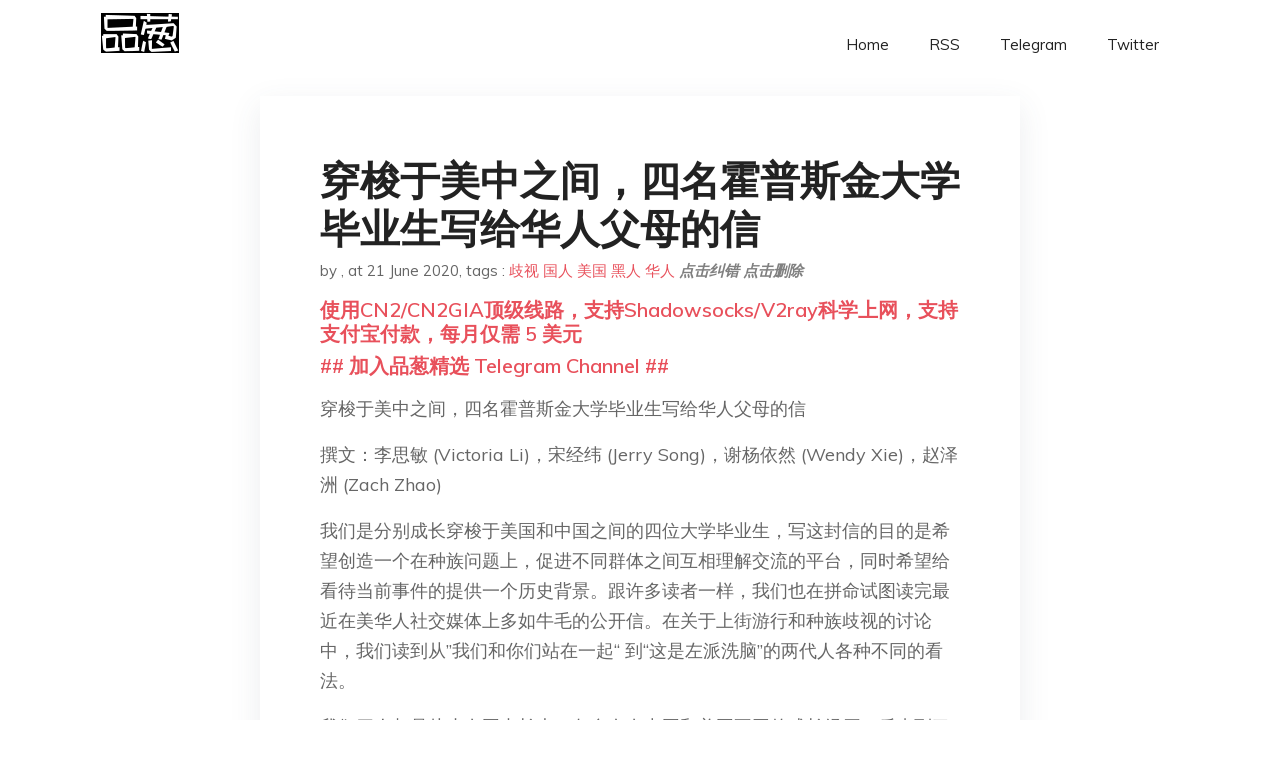

--- FILE ---
content_type: text/html; charset=utf-8
request_url: https://project-gutenberg.github.io/Pincong/post/e1ef5cc1f8fb7f645cb5d560d2837b9f/?utm_source=see_also&utm_medium=%25E9%25BB%2591%25E4%25BA%25BA%25E7%259A%2584%25E6%2594%25AF%25E7%25A5%25A8%25E5%2592%258C%25E5%25A5%2596%25E7%258A%25B6
body_size: 9185
content:
<!doctype html><html lang=zh-cn><head><meta charset=utf-8><title>穿梭于美中之间，四名霍普斯金大学毕业生写给华人父母的信</title><meta name=viewport content="width=device-width,initial-scale=1,maximum-scale=1"><meta name=description content=" 穿梭于美中之间，四名霍普斯金大学毕业生写给华人父母的信
撰文：李思敏 (Victoria Li)，宋经纬 (Jerry Song)，谢杨依然 (Wendy Xie)，赵泽洲 (Zach Zhao)
我们是分别成长穿梭于美国和中国之间的四位大学毕业生，写这封信的目的是希望创造一个在种族问题上，促进不同群体之间互相理解交流的平台，同时希望给看待当前事件的提供一个历史背景。跟许多读者一样，我们也在拼命试图读完最近在美华人社交媒体上多如牛毛的公开信。在关于上街游行和种族歧视的讨论中，我们读到从”我们和你们站在一起“ 到“这是左派洗脑”的两代人各种不同的看法。
我们四人都是从小在国内长大，各自有在中国和美国不同的成长经历，后来到了美国继续完成学业。对于我们来说，中国和美国两边都是家。成长于全球化的世界里，越来越多的新一代年轻人如同我们一样，在多个国家和社会中的经历都是我们世界观和身份认同形成的重要部分，于是我们想从自己成长的角度来开启一个对话。
刚刚踏上美国国土的时候，也许是我们第一次真正接触关于美国黑人以及种族歧视的社会问题，记得当美国同学给我们讲这方面的问题的时候，我们半信半疑：心目中繁荣的美国怎么可能有这么严重的社会问题？对朋友所说的种族不平等只有模糊和浅显的认识。
到巴尔的摩之前听很多人提醒这个城市“非常乱”，“有很多黑人”，“得小心”。我们四个人也都在巴尔的摩亲身经历过2015年的Freddie Gray抗议游行。在美国的这几年来，在每一个新的地方，我们努力地聆听，睁大眼睛去观察身边发生的事情。这些年在巴尔的摩的经历促使我们更多地去了解美国种族的历史和问题。渐渐地，我们开始形成了对巴尔的摩这座城市，对种族歧视，和对美国社会的判断和看法。
在历史进程和社会运动面前，每个人的认知，知识背景和亲身经验都是不一样的，而笼统地用“华裔美国人”来概括所有人的经历与故事必然存在它的局限性。在此次因George Floyd的死而引发的社会运动中，我们眼睁睁地看着在美华人两代之间，不同群体之间，寻常充满火药味的关于黑人种族歧视的交锋，最终演变成拒绝沟通，互相指责或否定的争吵。我们理解每个人在此次上街游行事件中的参与积极性有高有低，每个人的看法也不尽相同。同时，我们意识到促进积极的对话和理解势在必行。作为华人年轻的一代，我们希望被上一代人聆听和理解，与此同时，我们也愿意去聆听和了解比我们年长一代人的看法和故事。我们鼓励大家主动倾听和理解不同声音，主动去和跟和自己意见相左的人交流，推动华裔群体之间的互相理解。
华人在美国被压制的历史与黑人被歧视的历史紧紧相连，最明显的例子就是美国长达60年限制华人进美国的1882年开始实施的《美国排华法案》。1865年内战之后，美国废除奴隶制，依赖奴隶制的美国西部的种植园系统开始衰退。万急之下1869年孟菲斯大会上白人种植园主们提议让中国人来代替非裔人，因为他们听说中国工人拿的工资极少却又吃苦耐劳。很快报纸开始鼓吹中国人在抢白人工人阶层的生计，从1869年开始，歧视中国人的情绪被夸张的报道煽动了起来。
1876年为了能让自己的候选人拉瑟福德·伯查德·海斯当选美国总统，共和党把联邦政府的军队从西部撤离，美国重建种族平等的机会彻底崩溃。军队从西部撤离，也带走了美国内战用血赢到的公民权利。西部议员重新恢复了在华盛顿投票的权利。歧视亚裔人的群众等待的时机到了。
那么，在1882年5月6日《美国排华法案》是如何在议会通过的呢？美国历史上对于在美华人最歧视华人的政策《排华法案》的基础是歧视黑人的政策。当时中国人大部分聚集在西部的大城市里，所以这个法案对于西部的议员是非常重要的提案。但是中东部和南部的议员支持《排华法案》的原因可能并不是因为他们自己歧视中国人。相反，他们很有可能从来没有见过一个中国人，在自己的州里面也没有很多中国人。但这些中东部和南部的议员意识到，如果他们和西部议员同流合污，支持西部议员《排华法案》，那么他们自己继续推进歧视非裔群体的政策（剥夺他们投票的权利）就有希望了。于是这些议员一拍即合，由此开辟了美国长达60年的反华政策。虽然《排华法案》于1943年被废除，但是这并不代表我们华人争取和平与平等的斗争已经结束。
时间快进到2020年，歧视黑人和歧视华人的政客再一次狼狈为奸。阿肯色州参议院议员Tom Cotton汤姆·卡顿2月份宣扬冠状病毒是中国生化武器失控的阴谋论，5月底又与参议员Marsha Blake玛莎·布莱克本递交了全面终止中国STEM领域 （科学，技术，工程，数学）的研究生申请美国学生和交换学者签证的议案。这可能不仅仅会破坏中国人赴美学习的机会，而且会对已经在美国参与学习并有意回到中国的学者进行各种限制，其歧视华人动机极其明显。6月初他又在《纽约时报》发表一篇具有歧视黑人的文章，提倡美国派军队镇压抗议武警游行者们。6月7日，在我们写这封信的同时，这篇充满歧视的文章引起了公众的愤怒，最终导致了该文章在《纽约时报》的编辑James Bennett詹姆斯·本内特递交辞呈。
在这个时候，马丁·尼默勒写于纳粹德国二战时期的名言也为我们敲响了警钟，提醒我们：在这个时候所有有色人种是一个命运共同体，懈怠和不作为最终会导致一损俱损。
起初他们追杀共产主义者，我没有说话──因为我不是共产主义者；　接着他们追杀犹太人，我没有说话──因为我不是犹太人；　后来他们追杀工会成员，我没有说话──因为我不是工会成员；　此后他们追杀天主教徒，我没有说话── 因为我是新教教徒；　最后他们奔我而来，却再也没有人站起来为我说话。　——马丁·尼默勒
在我们眼里，我们所生活的社会离真正的平等还有很远的距离。华人在美国被压制的历史与黑人被歧视的历史直到今天也是我们对美国少数民族前程看法的来源。我们应该站起来阻止那些让这个社会更加分裂和不公的声音。
写信之前，我们四人主动跟家人朋友开启了因为游行而引发的关于美国系统性种族歧视的讨论。刚开始一方呼喊：“美国黑人的困境很糟糕，但是抗议的人砸商店是我无法接受的“，另一方表态：“商店被砸了很糟糕，但警察对黑人歧视和施加暴力是我无法接受的。” 我们常常争议到半夜。从激烈的争论当中，我们尽力保持理性和尊重，意见不同的双方最终认识到了这是一个互相学习和理解的机会，一个实现家庭沟通进步的机会，也是一个对种族问题，政治问题更深层次的理解和思考的机会。
写这篇信的初衷不仅仅是为了在美华人的利益，更是为了能有一个更好的未来。但更好的未来应该更公平，更多元，它不仅仅只与华裔美国人有关，它更与这个社会中的每一份子都息息相关。这就是为什么今天作为华裔这个群体我们发声的原因：不仅仅为我们自己，也更要为那些声音不容易被听见的少数群体。天下兴亡，匹夫有责。我们尊重上一辈父母的付出，同时理解为下一代创造更和平包容的社会的初衷，因此我们也希望能尽力为子孙后代营造一个更加公平，公正，公开的社会。
作者在此提醒读者们（特别是霍普金斯大学学生，校友和家长们）普金斯大学去年建立了一个私派武警，值得读者们在此话题上了解关于高等教育机构和种族有关的政策。
本文英文版：　https://chineseamerican.org/p/31705　（请复制上面地址到浏览器访问，或点击文末“阅读原文”）
相关资料：　《反黑人情绪与种族主义》一系列中文的相关资源（石墨档案）　援助 “黑人的命也是命“运动的资源和报道（中英文Google Document）
值得关注的相关美国民间机构：
Chinese Progressive Association SF https://cpasf. "><meta name=generator content="Hugo 0.100.2"><link rel=stylesheet href=../../plugins/bootstrap/bootstrap.min.css><link rel=stylesheet href=../../plugins/themify-icons/themify-icons.css><link rel=stylesheet href=https://project-gutenberg.github.io/Pincong/scss/style.min.css media=screen><link rel="shortcut icon" href=https://project-gutenberg.github.io/Pincong/images/favicon.png type=image/x-icon><link rel=icon href=https://project-gutenberg.github.io/Pincong/images/favicon.png type=image/x-icon><meta name=twitter:card content="summary_large_image"><meta name=og:title content=" 穿梭于美中之间，四名霍普斯金大学毕业生写给华人父母的信 "><meta name=og:description content=" 穿梭于美中之间，四名霍普斯金大学毕业生写给华人父母的信
撰文：李思敏 (Victoria Li)，宋经纬 (Jerry Song)，谢杨依然 (Wendy Xie)，赵泽洲 (Zach Zhao)
我们是分别成长穿梭于美国和中国之间的四位大学毕业生，写这封信的目的是希望创造一个在种族问题上，促进不同群体之间互相理解交流的平台，同时希望给看待当前事件的提供一个历史背景。跟许多读者一样，我们也在拼命试图读完最近在美华人社交媒体上多如牛毛的公开信。在关于上街游行和种族歧视的讨论中，我们读到从”我们和你们站在一起“ 到“这是左派洗脑”的两代人各种不同的看法。
我们四人都是从小在国内长大，各自有在中国和美国不同的成长经历，后来到了美国继续完成学业。对于我们来说，中国和美国两边都是家。成长于全球化的世界里，越来越多的新一代年轻人如同我们一样，在多个国家和社会中的经历都是我们世界观和身份认同形成的重要部分，于是我们想从自己成长的角度来开启一个对话。
刚刚踏上美国国土的时候，也许是我们第一次真正接触关于美国黑人以及种族歧视的社会问题，记得当美国同学给我们讲这方面的问题的时候，我们半信半疑：心目中繁荣的美国怎么可能有这么严重的社会问题？对朋友所说的种族不平等只有模糊和浅显的认识。
到巴尔的摩之前听很多人提醒这个城市“非常乱”，“有很多黑人”，“得小心”。我们四个人也都在巴尔的摩亲身经历过2015年的Freddie Gray抗议游行。在美国的这几年来，在每一个新的地方，我们努力地聆听，睁大眼睛去观察身边发生的事情。这些年在巴尔的摩的经历促使我们更多地去了解美国种族的历史和问题。渐渐地，我们开始形成了对巴尔的摩这座城市，对种族歧视，和对美国社会的判断和看法。
在历史进程和社会运动面前，每个人的认知，知识背景和亲身经验都是不一样的，而笼统地用“华裔美国人”来概括所有人的经历与故事必然存在它的局限性。在此次因George Floyd的死而引发的社会运动中，我们眼睁睁地看着在美华人两代之间，不同群体之间，寻常充满火药味的关于黑人种族歧视的交锋，最终演变成拒绝沟通，互相指责或否定的争吵。我们理解每个人在此次上街游行事件中的参与积极性有高有低，每个人的看法也不尽相同。同时，我们意识到促进积极的对话和理解势在必行。作为华人年轻的一代，我们希望被上一代人聆听和理解，与此同时，我们也愿意去聆听和了解比我们年长一代人的看法和故事。我们鼓励大家主动倾听和理解不同声音，主动去和跟和自己意见相左的人交流，推动华裔群体之间的互相理解。
华人在美国被压制的历史与黑人被歧视的历史紧紧相连，最明显的例子就是美国长达60年限制华人进美国的1882年开始实施的《美国排华法案》。1865年内战之后，美国废除奴隶制，依赖奴隶制的美国西部的种植园系统开始衰退。万急之下1869年孟菲斯大会上白人种植园主们提议让中国人来代替非裔人，因为他们听说中国工人拿的工资极少却又吃苦耐劳。很快报纸开始鼓吹中国人在抢白人工人阶层的生计，从1869年开始，歧视中国人的情绪被夸张的报道煽动了起来。
1876年为了能让自己的候选人拉瑟福德·伯查德·海斯当选美国总统，共和党把联邦政府的军队从西部撤离，美国重建种族平等的机会彻底崩溃。军队从西部撤离，也带走了美国内战用血赢到的公民权利。西部议员重新恢复了在华盛顿投票的权利。歧视亚裔人的群众等待的时机到了。
那么，在1882年5月6日《美国排华法案》是如何在议会通过的呢？美国历史上对于在美华人最歧视华人的政策《排华法案》的基础是歧视黑人的政策。当时中国人大部分聚集在西部的大城市里，所以这个法案对于西部的议员是非常重要的提案。但是中东部和南部的议员支持《排华法案》的原因可能并不是因为他们自己歧视中国人。相反，他们很有可能从来没有见过一个中国人，在自己的州里面也没有很多中国人。但这些中东部和南部的议员意识到，如果他们和西部议员同流合污，支持西部议员《排华法案》，那么他们自己继续推进歧视非裔群体的政策（剥夺他们投票的权利）就有希望了。于是这些议员一拍即合，由此开辟了美国长达60年的反华政策。虽然《排华法案》于1943年被废除，但是这并不代表我们华人争取和平与平等的斗争已经结束。
时间快进到2020年，歧视黑人和歧视华人的政客再一次狼狈为奸。阿肯色州参议院议员Tom Cotton汤姆·卡顿2月份宣扬冠状病毒是中国生化武器失控的阴谋论，5月底又与参议员Marsha Blake玛莎·布莱克本递交了全面终止中国STEM领域 （科学，技术，工程，数学）的研究生申请美国学生和交换学者签证的议案。这可能不仅仅会破坏中国人赴美学习的机会，而且会对已经在美国参与学习并有意回到中国的学者进行各种限制，其歧视华人动机极其明显。6月初他又在《纽约时报》发表一篇具有歧视黑人的文章，提倡美国派军队镇压抗议武警游行者们。6月7日，在我们写这封信的同时，这篇充满歧视的文章引起了公众的愤怒，最终导致了该文章在《纽约时报》的编辑James Bennett詹姆斯·本内特递交辞呈。
在这个时候，马丁·尼默勒写于纳粹德国二战时期的名言也为我们敲响了警钟，提醒我们：在这个时候所有有色人种是一个命运共同体，懈怠和不作为最终会导致一损俱损。
起初他们追杀共产主义者，我没有说话──因为我不是共产主义者；　接着他们追杀犹太人，我没有说话──因为我不是犹太人；　后来他们追杀工会成员，我没有说话──因为我不是工会成员；　此后他们追杀天主教徒，我没有说话── 因为我是新教教徒；　最后他们奔我而来，却再也没有人站起来为我说话。　——马丁·尼默勒
在我们眼里，我们所生活的社会离真正的平等还有很远的距离。华人在美国被压制的历史与黑人被歧视的历史直到今天也是我们对美国少数民族前程看法的来源。我们应该站起来阻止那些让这个社会更加分裂和不公的声音。
写信之前，我们四人主动跟家人朋友开启了因为游行而引发的关于美国系统性种族歧视的讨论。刚开始一方呼喊：“美国黑人的困境很糟糕，但是抗议的人砸商店是我无法接受的“，另一方表态：“商店被砸了很糟糕，但警察对黑人歧视和施加暴力是我无法接受的。” 我们常常争议到半夜。从激烈的争论当中，我们尽力保持理性和尊重，意见不同的双方最终认识到了这是一个互相学习和理解的机会，一个实现家庭沟通进步的机会，也是一个对种族问题，政治问题更深层次的理解和思考的机会。
写这篇信的初衷不仅仅是为了在美华人的利益，更是为了能有一个更好的未来。但更好的未来应该更公平，更多元，它不仅仅只与华裔美国人有关，它更与这个社会中的每一份子都息息相关。这就是为什么今天作为华裔这个群体我们发声的原因：不仅仅为我们自己，也更要为那些声音不容易被听见的少数群体。天下兴亡，匹夫有责。我们尊重上一辈父母的付出，同时理解为下一代创造更和平包容的社会的初衷，因此我们也希望能尽力为子孙后代营造一个更加公平，公正，公开的社会。
作者在此提醒读者们（特别是霍普金斯大学学生，校友和家长们）普金斯大学去年建立了一个私派武警，值得读者们在此话题上了解关于高等教育机构和种族有关的政策。
本文英文版：　https://chineseamerican.org/p/31705　（请复制上面地址到浏览器访问，或点击文末“阅读原文”）
相关资料：　《反黑人情绪与种族主义》一系列中文的相关资源（石墨档案）　援助 “黑人的命也是命“运动的资源和报道（中英文Google Document）
值得关注的相关美国民间机构：
Chinese Progressive Association SF https://cpasf. "><meta name=og:image content="https://project-gutenberg.github.io/Pincong//images/card/155.jpg"><script data-ad-client=ca-pub-6074407261372769 async src=https://pagead2.googlesyndication.com/pagead/js/adsbygoogle.js></script>
<script async src="https://www.googletagmanager.com/gtag/js?id=G-06HJ1E5XNH"></script>
<script>window.dataLayer=window.dataLayer||[];function gtag(){dataLayer.push(arguments)}gtag('js',new Date),gtag('config','G-06HJ1E5XNH')</script></head><body><header class="fixed-top navigation"><div class=container><nav class="navbar navbar-expand-lg navbar-light bg-transparent"><a class=navbar-brand href=https://project-gutenberg.github.io/Pincong/><img class=img-fluid src=https://project-gutenberg.github.io/Pincong//images/logo.png alt=品葱*精选></a>
<button class="navbar-toggler border-0" type=button data-toggle=collapse data-target=#navigation>
<i class="ti-menu h3"></i></button><div class="collapse navbar-collapse text-center" id=navigation><ul class="navbar-nav ml-auto"><li class=nav-item><a class=nav-link href=https://project-gutenberg.github.io/Pincong/>Home</a></li><li class=nav-item><a class=nav-link href=https://project-gutenberg.github.io/Pincong/post/index.xml>RSS</a></li><li class=nav-item><a class=nav-link href=https://bit.ly/2HrxEi0>Telegram</a></li><li class=nav-item><a class=nav-link href=https://twitter.com/speechfree3>Twitter</a></li></ul></div></nav></div></header><div class="py-5 d-none d-lg-block"></div><section class=main-content><div class=container><div class=row><div class="col-lg-8 mx-auto block shadow mb-5"><h2>穿梭于美中之间，四名霍普斯金大学毕业生写给华人父母的信</h2><div class=mb-3><span>by <a href=https://project-gutenberg.github.io/Pincong/author/></a></span>,
<span>at 21 June 2020</span>, tags :
<a href=https://project-gutenberg.github.io/Pincong/tags/%e6%ad%a7%e8%a7%86>歧视</a>
<a href=https://project-gutenberg.github.io/Pincong/tags/%e5%9b%bd%e4%ba%ba>国人</a>
<a href=https://project-gutenberg.github.io/Pincong/tags/%e7%be%8e%e5%9b%bd>美国</a>
<a href=https://project-gutenberg.github.io/Pincong/tags/%e9%bb%91%e4%ba%ba>黑人</a>
<a href=https://project-gutenberg.github.io/Pincong/tags/%e5%8d%8e%e4%ba%ba>华人</a>
<a href=https://github.com/Project-Gutenberg/Pincong-data/edit/master/site/content/post/e1ef5cc1f8fb7f645cb5d560d2837b9f.md style=color:gray><strong><i>点击纠错</i></strong></a>
<i></i><a href=https://github.com/Project-Gutenberg/Pincong-data/delete/master/site/content/post/e1ef5cc1f8fb7f645cb5d560d2837b9f.md style=color:gray><strong><i>点击删除</i></strong></a></div><h5><a href=https://bit.ly/justmysock>使用CN2/CN2GIA顶级线路，支持Shadowsocks/V2ray科学上网，支持支付宝付款，每月仅需 5 美元</a></h5><h5><a href=https://bit.ly/2HrxEi0>## 加入品葱精选 Telegram Channel ##</a></h5><p></p><p>穿梭于美中之间，四名霍普斯金大学毕业生写给华人父母的信</p><p>撰文：李思敏 (Victoria Li)，宋经纬 (Jerry Song)，谢杨依然 (Wendy Xie)，赵泽洲 (Zach Zhao)</p><p>我们是分别成长穿梭于美国和中国之间的四位大学毕业生，写这封信的目的是希望创造一个在种族问题上，促进不同群体之间互相理解交流的平台，同时希望给看待当前事件的提供一个历史背景。跟许多读者一样，我们也在拼命试图读完最近在美华人社交媒体上多如牛毛的公开信。在关于上街游行和种族歧视的讨论中，我们读到从”我们和你们站在一起“ 到“这是左派洗脑”的两代人各种不同的看法。</p><p>我们四人都是从小在国内长大，各自有在中国和美国不同的成长经历，后来到了美国继续完成学业。对于我们来说，中国和美国两边都是家。成长于全球化的世界里，越来越多的新一代年轻人如同我们一样，在多个国家和社会中的经历都是我们世界观和身份认同形成的重要部分，于是我们想从自己成长的角度来开启一个对话。</p><p>刚刚踏上美国国土的时候，也许是我们第一次真正接触关于美国黑人以及种族歧视的社会问题，记得当美国同学给我们讲这方面的问题的时候，我们半信半疑：心目中繁荣的美国怎么可能有这么严重的社会问题？对朋友所说的种族不平等只有模糊和浅显的认识。</p><p>到巴尔的摩之前听很多人提醒这个城市“非常乱”，“有很多黑人”，“得小心”。我们四个人也都在巴尔的摩亲身经历过2015年的Freddie Gray抗议游行。在美国的这几年来，在每一个新的地方，我们努力地聆听，睁大眼睛去观察身边发生的事情。这些年在巴尔的摩的经历促使我们更多地去了解美国种族的历史和问题。渐渐地，我们开始形成了对巴尔的摩这座城市，对种族歧视，和对美国社会的判断和看法。</p><p>在历史进程和社会运动面前，每个人的认知，知识背景和亲身经验都是不一样的，而笼统地用“华裔美国人”来概括所有人的经历与故事必然存在它的局限性。在此次因George Floyd的死而引发的社会运动中，我们眼睁睁地看着在美华人两代之间，不同群体之间，寻常充满火药味的关于黑人种族歧视的交锋，最终演变成拒绝沟通，互相指责或否定的争吵。我们理解每个人在此次上街游行事件中的参与积极性有高有低，每个人的看法也不尽相同。同时，我们意识到促进积极的对话和理解势在必行。作为华人年轻的一代，我们希望被上一代人聆听和理解，与此同时，我们也愿意去聆听和了解比我们年长一代人的看法和故事。我们鼓励大家主动倾听和理解不同声音，主动去和跟和自己意见相左的人交流，推动华裔群体之间的互相理解。</p><p>华人在美国被压制的历史与黑人被歧视的历史紧紧相连，最明显的例子就是美国长达60年限制华人进美国的1882年开始实施的《美国排华法案》。1865年内战之后，美国废除奴隶制，依赖奴隶制的美国西部的种植园系统开始衰退。万急之下1869年孟菲斯大会上白人种植园主们提议让中国人来代替非裔人，因为他们听说中国工人拿的工资极少却又吃苦耐劳。很快报纸开始鼓吹中国人在抢白人工人阶层的生计，从1869年开始，歧视中国人的情绪被夸张的报道煽动了起来。</p><p>1876年为了能让自己的候选人拉瑟福德·伯查德·海斯当选美国总统，共和党把联邦政府的军队从西部撤离，美国重建种族平等的机会彻底崩溃。军队从西部撤离，也带走了美国内战用血赢到的公民权利。西部议员重新恢复了在华盛顿投票的权利。歧视亚裔人的群众等待的时机到了。</p><p>那么，在1882年5月6日《美国排华法案》是如何在议会通过的呢？美国历史上对于在美华人最歧视华人的政策《排华法案》的基础是歧视黑人的政策。当时中国人大部分聚集在西部的大城市里，所以这个法案对于西部的议员是非常重要的提案。但是中东部和南部的议员支持《排华法案》的原因可能并不是因为他们自己歧视中国人。相反，他们很有可能从来没有见过一个中国人，在自己的州里面也没有很多中国人。但这些中东部和南部的议员意识到，如果他们和西部议员同流合污，支持西部议员《排华法案》，那么他们自己继续推进歧视非裔群体的政策（剥夺他们投票的权利）就有希望了。于是这些议员一拍即合，由此开辟了美国长达60年的反华政策。虽然《排华法案》于1943年被废除，但是这并不代表我们华人争取和平与平等的斗争已经结束。</p><p>时间快进到2020年，歧视黑人和歧视华人的政客再一次狼狈为奸。阿肯色州参议院议员Tom Cotton汤姆·卡顿2月份宣扬冠状病毒是中国生化武器失控的阴谋论，5月底又与参议员Marsha Blake玛莎·布莱克本递交了全面终止中国STEM领域 （科学，技术，工程，数学）的研究生申请美国学生和交换学者签证的议案。这可能不仅仅会破坏中国人赴美学习的机会，而且会对已经在美国参与学习并有意回到中国的学者进行各种限制，其歧视华人动机极其明显。6月初他又在《纽约时报》发表一篇具有歧视黑人的文章，提倡美国派军队镇压抗议武警游行者们。6月7日，在我们写这封信的同时，这篇充满歧视的文章引起了公众的愤怒，最终导致了该文章在《纽约时报》的编辑James Bennett詹姆斯·本内特递交辞呈。</p><p>在这个时候，马丁·尼默勒写于纳粹德国二战时期的名言也为我们敲响了警钟，提醒我们：在这个时候所有有色人种是一个命运共同体，懈怠和不作为最终会导致一损俱损。</p><p>起初他们追杀共产主义者，我没有说话──因为我不是共产主义者；　　接着他们追杀犹太人，我没有说话──因为我不是犹太人；　　后来他们追杀工会成员，我没有说话──因为我不是工会成员；　　此后他们追杀天主教徒，我没有说话── 因为我是新教教徒；　　最后他们奔我而来，却再也没有人站起来为我说话。　　——马丁·尼默勒</p><p>在我们眼里，我们所生活的社会离真正的平等还有很远的距离。华人在美国被压制的历史与黑人被歧视的历史直到今天也是我们对美国少数民族前程看法的来源。我们应该站起来阻止那些让这个社会更加分裂和不公的声音。</p><p>写信之前，我们四人主动跟家人朋友开启了因为游行而引发的关于美国系统性种族歧视的讨论。刚开始一方呼喊：“美国黑人的困境很糟糕，但是抗议的人砸商店是我无法接受的“，另一方表态：“商店被砸了很糟糕，但警察对黑人歧视和施加暴力是我无法接受的。” 我们常常争议到半夜。从激烈的争论当中，我们尽力保持理性和尊重，意见不同的双方最终认识到了这是一个互相学习和理解的机会，一个实现家庭沟通进步的机会，也是一个对种族问题，政治问题更深层次的理解和思考的机会。</p><p>写这篇信的初衷不仅仅是为了在美华人的利益，更是为了能有一个更好的未来。但更好的未来应该更公平，更多元，它不仅仅只与华裔美国人有关，它更与这个社会中的每一份子都息息相关。这就是为什么今天作为华裔这个群体我们发声的原因：不仅仅为我们自己，也更要为那些声音不容易被听见的少数群体。天下兴亡，匹夫有责。我们尊重上一辈父母的付出，同时理解为下一代创造更和平包容的社会的初衷，因此我们也希望能尽力为子孙后代营造一个更加公平，公正，公开的社会。</p><p>作者在此提醒读者们（特别是霍普金斯大学学生，校友和家长们）普金斯大学去年建立了一个私派武警，值得读者们在此话题上了解关于高等教育机构和种族有关的政策。</p><p>本文英文版：　　https://chineseamerican.org/p/31705　　（请复制上面地址到浏览器访问，或点击文末“阅读原文”）</p><p>相关资料：　　《反黑人情绪与种族主义》一系列中文的相关资源（石墨档案）　　援助 “黑人的命也是命“运动的资源和报道（中英文Google Document）</p><p>值得关注的相关美国民间机构：</p><p>Chinese Progressive Association SF <a href=https://cpasf.org/>https://cpasf.org/</a>　　CAAAV: Organizing Asian Communities <a href=https://caaav.org/>https://caaav.org/</a>　　Asian American Advancing Justice (many local chapters) <a href=https://www.advancingjustice-aajc.org>https://www.advancingjustice-aajc.org</a></p><p>撰文：李思敏 (Victoria Li) Class of 2020, 宋经纬 (Jerry Song) ‘20，谢杨依然 (Wendy Xie) ‘19，赵泽洲 (Zach Zhao) ‘18　　编辑：Jing　　本文由作者授权原创首发于《美国华人》公众号</p><p>(XYS20200607)</p><h5><a href="https://www.digitalocean.com/?refcode=4351d40e44b2&utm_campaign=Referral_Invite&utm_medium=Referral_Program&utm_source=CopyPaste">最简单好用的 VPS,没有之一，注册立得 100 美金</a></h5></div><div class="col-lg-8 mx-auto block shadow"><div id=disqus_thread></div><script type=application/javascript>window.disqus_config=function(){},function(){if(["localhost","127.0.0.1"].indexOf(window.location.hostname)!=-1){document.getElementById('disqus_thread').innerHTML='Disqus comments not available by default when the website is previewed locally.';return}var t=document,e=t.createElement('script');e.async=!0,e.src='//pin-cong-jing-xuan.disqus.com/embed.js',e.setAttribute('data-timestamp',+new Date),(t.head||t.body).appendChild(e)}()</script><noscript>Please enable JavaScript to view the <a href=https://disqus.com/?ref_noscript>comments powered by Disqus.</a></noscript><a href=https://disqus.com class=dsq-brlink>comments powered by <span class=logo-disqus>Disqus</span></a></div><div class="col-lg-8 mx-auto block shadow"><h3>See Also</h3><div class=container><div class=row><div class="mx-auto px-0"><div class="bg-white shadow block"><article class=mb-5><h2 class=h5><a class=text-dark href="https://project-gutenberg.github.io/Pincong/post/6b4ec83af4478fb7a2ca291da7561400/?utm_source=see_also&utm_medium=%25E7%25A9%25BF%25E6%25A2%25AD%25E4%25BA%258E%25E7%25BE%258E%25E4%25B8%25AD%25E4%25B9%258B%25E9%2597%25B4%25E5%259B%259B%25E5%2590%258D%25E9%259C%258D%25E6%2599%25AE%25E6%2596%25AF%25E9%2587%2591%25E5%25A4%25A7%25E5%25AD%25A6%25E6%25AF%2595%25E4%25B8%259A%25E7%2594%259F%25E5%2586%2599%25E7%25BB%2599%25E5%258D%258E%25E4%25BA%25BA%25E7%2588%25B6%25E6%25AF%258D%25E7%259A%2584%25E4%25BF%25A1">一位居美华人聊“我们是不是应该站在黑人那一边？”</a></h2><p class=text-dark>这一段时间，美国瘟疫、暴乱、下跪各种新闻层出不穷，充斥着各种媒体，最近就有人问我，说，你咋看美国现在的问题？
说实话，这个问题太大，我不敢回答。但接下来很多人又问我一个问题，我觉得很搞笑，就是说，我们华人在美国同样有时候被歧视，也都是少数族 …</p></article><article class=mb-5><h2 class=h5><a class=text-dark href="https://project-gutenberg.github.io/Pincong/post/0354aecb052de52ab3c53b3211350d68/?utm_source=see_also&utm_medium=%25E7%25A9%25BF%25E6%25A2%25AD%25E4%25BA%258E%25E7%25BE%258E%25E4%25B8%25AD%25E4%25B9%258B%25E9%2597%25B4%25E5%259B%259B%25E5%2590%258D%25E9%259C%258D%25E6%2599%25AE%25E6%2596%25AF%25E9%2587%2591%25E5%25A4%25A7%25E5%25AD%25A6%25E6%25AF%2595%25E4%25B8%259A%25E7%2594%259F%25E5%2586%2599%25E7%25BB%2599%25E5%258D%258E%25E4%25BA%25BA%25E7%2588%25B6%25E6%25AF%258D%25E7%259A%2584%25E4%25BF%25A1">在中国给弗洛伊德建雕像和广场？不奉陪</a></h2><p class=text-dark>昨天，一位朋友给我发来一则信息截图：
这个“建议”看似理直气壮。毕竟，如今美国、欧洲各国，因为黑人弗洛伊德被美国警察跪杀引发的游行示威愈演愈烈。只是，我仍不免要说一句：不奉陪。
立雕像是伟人的待遇，现在很多美国人也将弗洛伊德当做了不起的伟 …</p></article><article class=mb-5><h2 class=h5><a class=text-dark href="https://project-gutenberg.github.io/Pincong/post/5561edf5601c5a5226d166f3b08547ae/?utm_source=see_also&utm_medium=%25E7%25A9%25BF%25E6%25A2%25AD%25E4%25BA%258E%25E7%25BE%258E%25E4%25B8%25AD%25E4%25B9%258B%25E9%2597%25B4%25E5%259B%259B%25E5%2590%258D%25E9%259C%258D%25E6%2599%25AE%25E6%2596%25AF%25E9%2587%2591%25E5%25A4%25A7%25E5%25AD%25A6%25E6%25AF%2595%25E4%25B8%259A%25E7%2594%259F%25E5%2586%2599%25E7%25BB%2599%25E5%258D%258E%25E4%25BA%25BA%25E7%2588%25B6%25E6%25AF%258D%25E7%259A%2584%25E4%25BF%25A1">渡十娘｜客厅：美国抗议浪潮中华人圈之怪现象</a></h2><p class=text-dark>你做我的阅读者 我做你的渡十娘
戳蓝字一键关注渡十娘
读完请点"在看"让更多人看到
文字｜张惠雯
编辑｜渡十娘
作者简介：张惠雯__，生于70末，祖籍河南。少小离家求学南洋，毕业于新加坡国立大学商学院。后赴美，现居波士 …</p></article><article class=mb-5><h2 class=h5><a class=text-dark href="https://project-gutenberg.github.io/Pincong/post/7fae3202f1232a5a5b163ae5d1d2b58f/?utm_source=see_also&utm_medium=%25E7%25A9%25BF%25E6%25A2%25AD%25E4%25BA%258E%25E7%25BE%258E%25E4%25B8%25AD%25E4%25B9%258B%25E9%2597%25B4%25E5%259B%259B%25E5%2590%258D%25E9%259C%258D%25E6%2599%25AE%25E6%2596%25AF%25E9%2587%2591%25E5%25A4%25A7%25E5%25AD%25A6%25E6%25AF%2595%25E4%25B8%259A%25E7%2594%259F%25E5%2586%2599%25E7%25BB%2599%25E5%258D%258E%25E4%25BA%25BA%25E7%2588%25B6%25E6%25AF%258D%25E7%259A%2584%25E4%25BF%25A1">美国白人开始Cos弗洛伊德了</a></h2><p class=text-dark>编辑：西伯利亚大钻头 策划：涅瓦
如果说最近出现频率最高的颜色，那一定是意义深远的black。
5月22日拜登发言“选特朗普就不是黑人”后，这么一句看似不成熟的话语，却揭开了美国种族矛盾的铁幕。
5月25日，黑人弗洛伊德之死，就像是在这个 …</p></article><article class=mb-5><h2 class=h5><a class=text-dark href="https://project-gutenberg.github.io/Pincong/post/bc05cb99ef4a9adebf6f1fc19c021fa1/?utm_source=see_also&utm_medium=%25E7%25A9%25BF%25E6%25A2%25AD%25E4%25BA%258E%25E7%25BE%258E%25E4%25B8%25AD%25E4%25B9%258B%25E9%2597%25B4%25E5%259B%259B%25E5%2590%258D%25E9%259C%258D%25E6%2599%25AE%25E6%2596%25AF%25E9%2587%2591%25E5%25A4%25A7%25E5%25AD%25A6%25E6%25AF%2595%25E4%25B8%259A%25E7%2594%259F%25E5%2586%2599%25E7%25BB%2599%25E5%258D%258E%25E4%25BA%25BA%25E7%2588%25B6%25E6%25AF%258D%25E7%259A%2584%25E4%25BF%25A1">如何看待知乎粉红认为韩国发生blm游行是朝拜白人文化？</a></h2><p class=text-dark>品葱用户 咸鱼之体 提问于 6/11/2020 https://www.zhihu.com/question/400098766
原文：
这些人在游行示威成为日常的韩国，并不会引发太大的关注和跟随者。但他们的作用或者说他们作为游行符号的地域 …</p></article></div></div></div></div></div></div></div></div></section><script>var i,images=document.getElementsByTagName("img");for(i=0;i<images.length;i++)images[i].className+="img-fluid w-100 mb-4"</script><footer class="py-4 bg-light border-top"><div class=container><div class="row justify-content-between align-items-center"><div class="col-lg-4 text-center text-lg-left mb-4 mb-lg-0"><a href=https://project-gutenberg.github.io/Pincong/><img src=https://project-gutenberg.github.io/Pincong//images/logo.png class=img-fluid alt=品葱*精选></a></div><div class="col-lg-4 text-center mb-4 mb-lg-0"><ul class="list-inline mb-0"></ul></div><div class="col-lg-4 text-lg-right text-center mb-4 mb-lg-0"><ul class="list-inline social-icon mb-0"><li class=list-inline-item><a href=https://pincong.rocks/><i class=ti-home></i></a></li><li class=list-inline-item><a href=https://github.com/Project-Gutenberg/Pincong><i class=ti-github></i></a></li></ul></div><div class="col-12 text-center mt-4"><span></span></div></div></div></footer><script src=../../plugins/jQuery/jquery.min.js></script>
<script src=../../plugins/bootstrap/bootstrap.min.js></script>
<script src=../../plugins/search/fuse.min.js></script>
<script src=../../plugins/search/mark.js></script>
<script src=../../plugins/search/search.js></script>
<script src=https://project-gutenberg.github.io/Pincong/js/script.min.js></script>
<script>(function(e,o,i,a,t,n,s){e.GoogleAnalyticsObject=t,e[t]=e[t]||function(){(e[t].q=e[t].q||[]).push(arguments)},e[t].l=1*new Date,n=o.createElement(i),s=o.getElementsByTagName(i)[0],n.async=1,n.src=a,s.parentNode.insertBefore(n,s)})(window,document,'script','//www.google-analytics.com/analytics.js','ga'),ga('create','UA-151212685-6','auto'),ga('send','pageview')</script></body></html>

--- FILE ---
content_type: text/html; charset=utf-8
request_url: https://www.google.com/recaptcha/api2/aframe
body_size: 269
content:
<!DOCTYPE HTML><html><head><meta http-equiv="content-type" content="text/html; charset=UTF-8"></head><body><script nonce="mPnYGLUHJY6iSNFUK6vzmA">/** Anti-fraud and anti-abuse applications only. See google.com/recaptcha */ try{var clients={'sodar':'https://pagead2.googlesyndication.com/pagead/sodar?'};window.addEventListener("message",function(a){try{if(a.source===window.parent){var b=JSON.parse(a.data);var c=clients[b['id']];if(c){var d=document.createElement('img');d.src=c+b['params']+'&rc='+(localStorage.getItem("rc::a")?sessionStorage.getItem("rc::b"):"");window.document.body.appendChild(d);sessionStorage.setItem("rc::e",parseInt(sessionStorage.getItem("rc::e")||0)+1);localStorage.setItem("rc::h",'1769244428229');}}}catch(b){}});window.parent.postMessage("_grecaptcha_ready", "*");}catch(b){}</script></body></html>